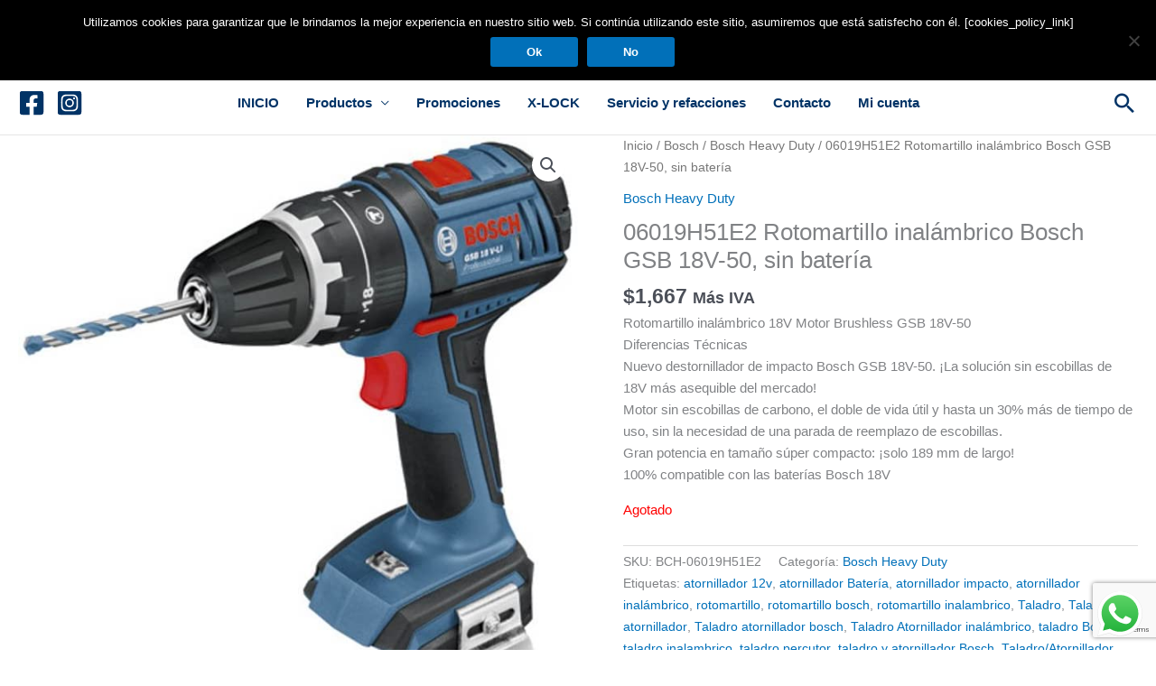

--- FILE ---
content_type: text/html; charset=utf-8
request_url: https://www.google.com/recaptcha/api2/anchor?ar=1&k=6LeO-8ApAAAAACph0LyvxT6zmKOFRfT4_SH22BP8&co=aHR0cHM6Ly9ib3NjaHN0b3JlLmNvbS5teDo0NDM.&hl=en&v=PoyoqOPhxBO7pBk68S4YbpHZ&size=invisible&anchor-ms=20000&execute-ms=30000&cb=bliuv5i2hwjc
body_size: 48575
content:
<!DOCTYPE HTML><html dir="ltr" lang="en"><head><meta http-equiv="Content-Type" content="text/html; charset=UTF-8">
<meta http-equiv="X-UA-Compatible" content="IE=edge">
<title>reCAPTCHA</title>
<style type="text/css">
/* cyrillic-ext */
@font-face {
  font-family: 'Roboto';
  font-style: normal;
  font-weight: 400;
  font-stretch: 100%;
  src: url(//fonts.gstatic.com/s/roboto/v48/KFO7CnqEu92Fr1ME7kSn66aGLdTylUAMa3GUBHMdazTgWw.woff2) format('woff2');
  unicode-range: U+0460-052F, U+1C80-1C8A, U+20B4, U+2DE0-2DFF, U+A640-A69F, U+FE2E-FE2F;
}
/* cyrillic */
@font-face {
  font-family: 'Roboto';
  font-style: normal;
  font-weight: 400;
  font-stretch: 100%;
  src: url(//fonts.gstatic.com/s/roboto/v48/KFO7CnqEu92Fr1ME7kSn66aGLdTylUAMa3iUBHMdazTgWw.woff2) format('woff2');
  unicode-range: U+0301, U+0400-045F, U+0490-0491, U+04B0-04B1, U+2116;
}
/* greek-ext */
@font-face {
  font-family: 'Roboto';
  font-style: normal;
  font-weight: 400;
  font-stretch: 100%;
  src: url(//fonts.gstatic.com/s/roboto/v48/KFO7CnqEu92Fr1ME7kSn66aGLdTylUAMa3CUBHMdazTgWw.woff2) format('woff2');
  unicode-range: U+1F00-1FFF;
}
/* greek */
@font-face {
  font-family: 'Roboto';
  font-style: normal;
  font-weight: 400;
  font-stretch: 100%;
  src: url(//fonts.gstatic.com/s/roboto/v48/KFO7CnqEu92Fr1ME7kSn66aGLdTylUAMa3-UBHMdazTgWw.woff2) format('woff2');
  unicode-range: U+0370-0377, U+037A-037F, U+0384-038A, U+038C, U+038E-03A1, U+03A3-03FF;
}
/* math */
@font-face {
  font-family: 'Roboto';
  font-style: normal;
  font-weight: 400;
  font-stretch: 100%;
  src: url(//fonts.gstatic.com/s/roboto/v48/KFO7CnqEu92Fr1ME7kSn66aGLdTylUAMawCUBHMdazTgWw.woff2) format('woff2');
  unicode-range: U+0302-0303, U+0305, U+0307-0308, U+0310, U+0312, U+0315, U+031A, U+0326-0327, U+032C, U+032F-0330, U+0332-0333, U+0338, U+033A, U+0346, U+034D, U+0391-03A1, U+03A3-03A9, U+03B1-03C9, U+03D1, U+03D5-03D6, U+03F0-03F1, U+03F4-03F5, U+2016-2017, U+2034-2038, U+203C, U+2040, U+2043, U+2047, U+2050, U+2057, U+205F, U+2070-2071, U+2074-208E, U+2090-209C, U+20D0-20DC, U+20E1, U+20E5-20EF, U+2100-2112, U+2114-2115, U+2117-2121, U+2123-214F, U+2190, U+2192, U+2194-21AE, U+21B0-21E5, U+21F1-21F2, U+21F4-2211, U+2213-2214, U+2216-22FF, U+2308-230B, U+2310, U+2319, U+231C-2321, U+2336-237A, U+237C, U+2395, U+239B-23B7, U+23D0, U+23DC-23E1, U+2474-2475, U+25AF, U+25B3, U+25B7, U+25BD, U+25C1, U+25CA, U+25CC, U+25FB, U+266D-266F, U+27C0-27FF, U+2900-2AFF, U+2B0E-2B11, U+2B30-2B4C, U+2BFE, U+3030, U+FF5B, U+FF5D, U+1D400-1D7FF, U+1EE00-1EEFF;
}
/* symbols */
@font-face {
  font-family: 'Roboto';
  font-style: normal;
  font-weight: 400;
  font-stretch: 100%;
  src: url(//fonts.gstatic.com/s/roboto/v48/KFO7CnqEu92Fr1ME7kSn66aGLdTylUAMaxKUBHMdazTgWw.woff2) format('woff2');
  unicode-range: U+0001-000C, U+000E-001F, U+007F-009F, U+20DD-20E0, U+20E2-20E4, U+2150-218F, U+2190, U+2192, U+2194-2199, U+21AF, U+21E6-21F0, U+21F3, U+2218-2219, U+2299, U+22C4-22C6, U+2300-243F, U+2440-244A, U+2460-24FF, U+25A0-27BF, U+2800-28FF, U+2921-2922, U+2981, U+29BF, U+29EB, U+2B00-2BFF, U+4DC0-4DFF, U+FFF9-FFFB, U+10140-1018E, U+10190-1019C, U+101A0, U+101D0-101FD, U+102E0-102FB, U+10E60-10E7E, U+1D2C0-1D2D3, U+1D2E0-1D37F, U+1F000-1F0FF, U+1F100-1F1AD, U+1F1E6-1F1FF, U+1F30D-1F30F, U+1F315, U+1F31C, U+1F31E, U+1F320-1F32C, U+1F336, U+1F378, U+1F37D, U+1F382, U+1F393-1F39F, U+1F3A7-1F3A8, U+1F3AC-1F3AF, U+1F3C2, U+1F3C4-1F3C6, U+1F3CA-1F3CE, U+1F3D4-1F3E0, U+1F3ED, U+1F3F1-1F3F3, U+1F3F5-1F3F7, U+1F408, U+1F415, U+1F41F, U+1F426, U+1F43F, U+1F441-1F442, U+1F444, U+1F446-1F449, U+1F44C-1F44E, U+1F453, U+1F46A, U+1F47D, U+1F4A3, U+1F4B0, U+1F4B3, U+1F4B9, U+1F4BB, U+1F4BF, U+1F4C8-1F4CB, U+1F4D6, U+1F4DA, U+1F4DF, U+1F4E3-1F4E6, U+1F4EA-1F4ED, U+1F4F7, U+1F4F9-1F4FB, U+1F4FD-1F4FE, U+1F503, U+1F507-1F50B, U+1F50D, U+1F512-1F513, U+1F53E-1F54A, U+1F54F-1F5FA, U+1F610, U+1F650-1F67F, U+1F687, U+1F68D, U+1F691, U+1F694, U+1F698, U+1F6AD, U+1F6B2, U+1F6B9-1F6BA, U+1F6BC, U+1F6C6-1F6CF, U+1F6D3-1F6D7, U+1F6E0-1F6EA, U+1F6F0-1F6F3, U+1F6F7-1F6FC, U+1F700-1F7FF, U+1F800-1F80B, U+1F810-1F847, U+1F850-1F859, U+1F860-1F887, U+1F890-1F8AD, U+1F8B0-1F8BB, U+1F8C0-1F8C1, U+1F900-1F90B, U+1F93B, U+1F946, U+1F984, U+1F996, U+1F9E9, U+1FA00-1FA6F, U+1FA70-1FA7C, U+1FA80-1FA89, U+1FA8F-1FAC6, U+1FACE-1FADC, U+1FADF-1FAE9, U+1FAF0-1FAF8, U+1FB00-1FBFF;
}
/* vietnamese */
@font-face {
  font-family: 'Roboto';
  font-style: normal;
  font-weight: 400;
  font-stretch: 100%;
  src: url(//fonts.gstatic.com/s/roboto/v48/KFO7CnqEu92Fr1ME7kSn66aGLdTylUAMa3OUBHMdazTgWw.woff2) format('woff2');
  unicode-range: U+0102-0103, U+0110-0111, U+0128-0129, U+0168-0169, U+01A0-01A1, U+01AF-01B0, U+0300-0301, U+0303-0304, U+0308-0309, U+0323, U+0329, U+1EA0-1EF9, U+20AB;
}
/* latin-ext */
@font-face {
  font-family: 'Roboto';
  font-style: normal;
  font-weight: 400;
  font-stretch: 100%;
  src: url(//fonts.gstatic.com/s/roboto/v48/KFO7CnqEu92Fr1ME7kSn66aGLdTylUAMa3KUBHMdazTgWw.woff2) format('woff2');
  unicode-range: U+0100-02BA, U+02BD-02C5, U+02C7-02CC, U+02CE-02D7, U+02DD-02FF, U+0304, U+0308, U+0329, U+1D00-1DBF, U+1E00-1E9F, U+1EF2-1EFF, U+2020, U+20A0-20AB, U+20AD-20C0, U+2113, U+2C60-2C7F, U+A720-A7FF;
}
/* latin */
@font-face {
  font-family: 'Roboto';
  font-style: normal;
  font-weight: 400;
  font-stretch: 100%;
  src: url(//fonts.gstatic.com/s/roboto/v48/KFO7CnqEu92Fr1ME7kSn66aGLdTylUAMa3yUBHMdazQ.woff2) format('woff2');
  unicode-range: U+0000-00FF, U+0131, U+0152-0153, U+02BB-02BC, U+02C6, U+02DA, U+02DC, U+0304, U+0308, U+0329, U+2000-206F, U+20AC, U+2122, U+2191, U+2193, U+2212, U+2215, U+FEFF, U+FFFD;
}
/* cyrillic-ext */
@font-face {
  font-family: 'Roboto';
  font-style: normal;
  font-weight: 500;
  font-stretch: 100%;
  src: url(//fonts.gstatic.com/s/roboto/v48/KFO7CnqEu92Fr1ME7kSn66aGLdTylUAMa3GUBHMdazTgWw.woff2) format('woff2');
  unicode-range: U+0460-052F, U+1C80-1C8A, U+20B4, U+2DE0-2DFF, U+A640-A69F, U+FE2E-FE2F;
}
/* cyrillic */
@font-face {
  font-family: 'Roboto';
  font-style: normal;
  font-weight: 500;
  font-stretch: 100%;
  src: url(//fonts.gstatic.com/s/roboto/v48/KFO7CnqEu92Fr1ME7kSn66aGLdTylUAMa3iUBHMdazTgWw.woff2) format('woff2');
  unicode-range: U+0301, U+0400-045F, U+0490-0491, U+04B0-04B1, U+2116;
}
/* greek-ext */
@font-face {
  font-family: 'Roboto';
  font-style: normal;
  font-weight: 500;
  font-stretch: 100%;
  src: url(//fonts.gstatic.com/s/roboto/v48/KFO7CnqEu92Fr1ME7kSn66aGLdTylUAMa3CUBHMdazTgWw.woff2) format('woff2');
  unicode-range: U+1F00-1FFF;
}
/* greek */
@font-face {
  font-family: 'Roboto';
  font-style: normal;
  font-weight: 500;
  font-stretch: 100%;
  src: url(//fonts.gstatic.com/s/roboto/v48/KFO7CnqEu92Fr1ME7kSn66aGLdTylUAMa3-UBHMdazTgWw.woff2) format('woff2');
  unicode-range: U+0370-0377, U+037A-037F, U+0384-038A, U+038C, U+038E-03A1, U+03A3-03FF;
}
/* math */
@font-face {
  font-family: 'Roboto';
  font-style: normal;
  font-weight: 500;
  font-stretch: 100%;
  src: url(//fonts.gstatic.com/s/roboto/v48/KFO7CnqEu92Fr1ME7kSn66aGLdTylUAMawCUBHMdazTgWw.woff2) format('woff2');
  unicode-range: U+0302-0303, U+0305, U+0307-0308, U+0310, U+0312, U+0315, U+031A, U+0326-0327, U+032C, U+032F-0330, U+0332-0333, U+0338, U+033A, U+0346, U+034D, U+0391-03A1, U+03A3-03A9, U+03B1-03C9, U+03D1, U+03D5-03D6, U+03F0-03F1, U+03F4-03F5, U+2016-2017, U+2034-2038, U+203C, U+2040, U+2043, U+2047, U+2050, U+2057, U+205F, U+2070-2071, U+2074-208E, U+2090-209C, U+20D0-20DC, U+20E1, U+20E5-20EF, U+2100-2112, U+2114-2115, U+2117-2121, U+2123-214F, U+2190, U+2192, U+2194-21AE, U+21B0-21E5, U+21F1-21F2, U+21F4-2211, U+2213-2214, U+2216-22FF, U+2308-230B, U+2310, U+2319, U+231C-2321, U+2336-237A, U+237C, U+2395, U+239B-23B7, U+23D0, U+23DC-23E1, U+2474-2475, U+25AF, U+25B3, U+25B7, U+25BD, U+25C1, U+25CA, U+25CC, U+25FB, U+266D-266F, U+27C0-27FF, U+2900-2AFF, U+2B0E-2B11, U+2B30-2B4C, U+2BFE, U+3030, U+FF5B, U+FF5D, U+1D400-1D7FF, U+1EE00-1EEFF;
}
/* symbols */
@font-face {
  font-family: 'Roboto';
  font-style: normal;
  font-weight: 500;
  font-stretch: 100%;
  src: url(//fonts.gstatic.com/s/roboto/v48/KFO7CnqEu92Fr1ME7kSn66aGLdTylUAMaxKUBHMdazTgWw.woff2) format('woff2');
  unicode-range: U+0001-000C, U+000E-001F, U+007F-009F, U+20DD-20E0, U+20E2-20E4, U+2150-218F, U+2190, U+2192, U+2194-2199, U+21AF, U+21E6-21F0, U+21F3, U+2218-2219, U+2299, U+22C4-22C6, U+2300-243F, U+2440-244A, U+2460-24FF, U+25A0-27BF, U+2800-28FF, U+2921-2922, U+2981, U+29BF, U+29EB, U+2B00-2BFF, U+4DC0-4DFF, U+FFF9-FFFB, U+10140-1018E, U+10190-1019C, U+101A0, U+101D0-101FD, U+102E0-102FB, U+10E60-10E7E, U+1D2C0-1D2D3, U+1D2E0-1D37F, U+1F000-1F0FF, U+1F100-1F1AD, U+1F1E6-1F1FF, U+1F30D-1F30F, U+1F315, U+1F31C, U+1F31E, U+1F320-1F32C, U+1F336, U+1F378, U+1F37D, U+1F382, U+1F393-1F39F, U+1F3A7-1F3A8, U+1F3AC-1F3AF, U+1F3C2, U+1F3C4-1F3C6, U+1F3CA-1F3CE, U+1F3D4-1F3E0, U+1F3ED, U+1F3F1-1F3F3, U+1F3F5-1F3F7, U+1F408, U+1F415, U+1F41F, U+1F426, U+1F43F, U+1F441-1F442, U+1F444, U+1F446-1F449, U+1F44C-1F44E, U+1F453, U+1F46A, U+1F47D, U+1F4A3, U+1F4B0, U+1F4B3, U+1F4B9, U+1F4BB, U+1F4BF, U+1F4C8-1F4CB, U+1F4D6, U+1F4DA, U+1F4DF, U+1F4E3-1F4E6, U+1F4EA-1F4ED, U+1F4F7, U+1F4F9-1F4FB, U+1F4FD-1F4FE, U+1F503, U+1F507-1F50B, U+1F50D, U+1F512-1F513, U+1F53E-1F54A, U+1F54F-1F5FA, U+1F610, U+1F650-1F67F, U+1F687, U+1F68D, U+1F691, U+1F694, U+1F698, U+1F6AD, U+1F6B2, U+1F6B9-1F6BA, U+1F6BC, U+1F6C6-1F6CF, U+1F6D3-1F6D7, U+1F6E0-1F6EA, U+1F6F0-1F6F3, U+1F6F7-1F6FC, U+1F700-1F7FF, U+1F800-1F80B, U+1F810-1F847, U+1F850-1F859, U+1F860-1F887, U+1F890-1F8AD, U+1F8B0-1F8BB, U+1F8C0-1F8C1, U+1F900-1F90B, U+1F93B, U+1F946, U+1F984, U+1F996, U+1F9E9, U+1FA00-1FA6F, U+1FA70-1FA7C, U+1FA80-1FA89, U+1FA8F-1FAC6, U+1FACE-1FADC, U+1FADF-1FAE9, U+1FAF0-1FAF8, U+1FB00-1FBFF;
}
/* vietnamese */
@font-face {
  font-family: 'Roboto';
  font-style: normal;
  font-weight: 500;
  font-stretch: 100%;
  src: url(//fonts.gstatic.com/s/roboto/v48/KFO7CnqEu92Fr1ME7kSn66aGLdTylUAMa3OUBHMdazTgWw.woff2) format('woff2');
  unicode-range: U+0102-0103, U+0110-0111, U+0128-0129, U+0168-0169, U+01A0-01A1, U+01AF-01B0, U+0300-0301, U+0303-0304, U+0308-0309, U+0323, U+0329, U+1EA0-1EF9, U+20AB;
}
/* latin-ext */
@font-face {
  font-family: 'Roboto';
  font-style: normal;
  font-weight: 500;
  font-stretch: 100%;
  src: url(//fonts.gstatic.com/s/roboto/v48/KFO7CnqEu92Fr1ME7kSn66aGLdTylUAMa3KUBHMdazTgWw.woff2) format('woff2');
  unicode-range: U+0100-02BA, U+02BD-02C5, U+02C7-02CC, U+02CE-02D7, U+02DD-02FF, U+0304, U+0308, U+0329, U+1D00-1DBF, U+1E00-1E9F, U+1EF2-1EFF, U+2020, U+20A0-20AB, U+20AD-20C0, U+2113, U+2C60-2C7F, U+A720-A7FF;
}
/* latin */
@font-face {
  font-family: 'Roboto';
  font-style: normal;
  font-weight: 500;
  font-stretch: 100%;
  src: url(//fonts.gstatic.com/s/roboto/v48/KFO7CnqEu92Fr1ME7kSn66aGLdTylUAMa3yUBHMdazQ.woff2) format('woff2');
  unicode-range: U+0000-00FF, U+0131, U+0152-0153, U+02BB-02BC, U+02C6, U+02DA, U+02DC, U+0304, U+0308, U+0329, U+2000-206F, U+20AC, U+2122, U+2191, U+2193, U+2212, U+2215, U+FEFF, U+FFFD;
}
/* cyrillic-ext */
@font-face {
  font-family: 'Roboto';
  font-style: normal;
  font-weight: 900;
  font-stretch: 100%;
  src: url(//fonts.gstatic.com/s/roboto/v48/KFO7CnqEu92Fr1ME7kSn66aGLdTylUAMa3GUBHMdazTgWw.woff2) format('woff2');
  unicode-range: U+0460-052F, U+1C80-1C8A, U+20B4, U+2DE0-2DFF, U+A640-A69F, U+FE2E-FE2F;
}
/* cyrillic */
@font-face {
  font-family: 'Roboto';
  font-style: normal;
  font-weight: 900;
  font-stretch: 100%;
  src: url(//fonts.gstatic.com/s/roboto/v48/KFO7CnqEu92Fr1ME7kSn66aGLdTylUAMa3iUBHMdazTgWw.woff2) format('woff2');
  unicode-range: U+0301, U+0400-045F, U+0490-0491, U+04B0-04B1, U+2116;
}
/* greek-ext */
@font-face {
  font-family: 'Roboto';
  font-style: normal;
  font-weight: 900;
  font-stretch: 100%;
  src: url(//fonts.gstatic.com/s/roboto/v48/KFO7CnqEu92Fr1ME7kSn66aGLdTylUAMa3CUBHMdazTgWw.woff2) format('woff2');
  unicode-range: U+1F00-1FFF;
}
/* greek */
@font-face {
  font-family: 'Roboto';
  font-style: normal;
  font-weight: 900;
  font-stretch: 100%;
  src: url(//fonts.gstatic.com/s/roboto/v48/KFO7CnqEu92Fr1ME7kSn66aGLdTylUAMa3-UBHMdazTgWw.woff2) format('woff2');
  unicode-range: U+0370-0377, U+037A-037F, U+0384-038A, U+038C, U+038E-03A1, U+03A3-03FF;
}
/* math */
@font-face {
  font-family: 'Roboto';
  font-style: normal;
  font-weight: 900;
  font-stretch: 100%;
  src: url(//fonts.gstatic.com/s/roboto/v48/KFO7CnqEu92Fr1ME7kSn66aGLdTylUAMawCUBHMdazTgWw.woff2) format('woff2');
  unicode-range: U+0302-0303, U+0305, U+0307-0308, U+0310, U+0312, U+0315, U+031A, U+0326-0327, U+032C, U+032F-0330, U+0332-0333, U+0338, U+033A, U+0346, U+034D, U+0391-03A1, U+03A3-03A9, U+03B1-03C9, U+03D1, U+03D5-03D6, U+03F0-03F1, U+03F4-03F5, U+2016-2017, U+2034-2038, U+203C, U+2040, U+2043, U+2047, U+2050, U+2057, U+205F, U+2070-2071, U+2074-208E, U+2090-209C, U+20D0-20DC, U+20E1, U+20E5-20EF, U+2100-2112, U+2114-2115, U+2117-2121, U+2123-214F, U+2190, U+2192, U+2194-21AE, U+21B0-21E5, U+21F1-21F2, U+21F4-2211, U+2213-2214, U+2216-22FF, U+2308-230B, U+2310, U+2319, U+231C-2321, U+2336-237A, U+237C, U+2395, U+239B-23B7, U+23D0, U+23DC-23E1, U+2474-2475, U+25AF, U+25B3, U+25B7, U+25BD, U+25C1, U+25CA, U+25CC, U+25FB, U+266D-266F, U+27C0-27FF, U+2900-2AFF, U+2B0E-2B11, U+2B30-2B4C, U+2BFE, U+3030, U+FF5B, U+FF5D, U+1D400-1D7FF, U+1EE00-1EEFF;
}
/* symbols */
@font-face {
  font-family: 'Roboto';
  font-style: normal;
  font-weight: 900;
  font-stretch: 100%;
  src: url(//fonts.gstatic.com/s/roboto/v48/KFO7CnqEu92Fr1ME7kSn66aGLdTylUAMaxKUBHMdazTgWw.woff2) format('woff2');
  unicode-range: U+0001-000C, U+000E-001F, U+007F-009F, U+20DD-20E0, U+20E2-20E4, U+2150-218F, U+2190, U+2192, U+2194-2199, U+21AF, U+21E6-21F0, U+21F3, U+2218-2219, U+2299, U+22C4-22C6, U+2300-243F, U+2440-244A, U+2460-24FF, U+25A0-27BF, U+2800-28FF, U+2921-2922, U+2981, U+29BF, U+29EB, U+2B00-2BFF, U+4DC0-4DFF, U+FFF9-FFFB, U+10140-1018E, U+10190-1019C, U+101A0, U+101D0-101FD, U+102E0-102FB, U+10E60-10E7E, U+1D2C0-1D2D3, U+1D2E0-1D37F, U+1F000-1F0FF, U+1F100-1F1AD, U+1F1E6-1F1FF, U+1F30D-1F30F, U+1F315, U+1F31C, U+1F31E, U+1F320-1F32C, U+1F336, U+1F378, U+1F37D, U+1F382, U+1F393-1F39F, U+1F3A7-1F3A8, U+1F3AC-1F3AF, U+1F3C2, U+1F3C4-1F3C6, U+1F3CA-1F3CE, U+1F3D4-1F3E0, U+1F3ED, U+1F3F1-1F3F3, U+1F3F5-1F3F7, U+1F408, U+1F415, U+1F41F, U+1F426, U+1F43F, U+1F441-1F442, U+1F444, U+1F446-1F449, U+1F44C-1F44E, U+1F453, U+1F46A, U+1F47D, U+1F4A3, U+1F4B0, U+1F4B3, U+1F4B9, U+1F4BB, U+1F4BF, U+1F4C8-1F4CB, U+1F4D6, U+1F4DA, U+1F4DF, U+1F4E3-1F4E6, U+1F4EA-1F4ED, U+1F4F7, U+1F4F9-1F4FB, U+1F4FD-1F4FE, U+1F503, U+1F507-1F50B, U+1F50D, U+1F512-1F513, U+1F53E-1F54A, U+1F54F-1F5FA, U+1F610, U+1F650-1F67F, U+1F687, U+1F68D, U+1F691, U+1F694, U+1F698, U+1F6AD, U+1F6B2, U+1F6B9-1F6BA, U+1F6BC, U+1F6C6-1F6CF, U+1F6D3-1F6D7, U+1F6E0-1F6EA, U+1F6F0-1F6F3, U+1F6F7-1F6FC, U+1F700-1F7FF, U+1F800-1F80B, U+1F810-1F847, U+1F850-1F859, U+1F860-1F887, U+1F890-1F8AD, U+1F8B0-1F8BB, U+1F8C0-1F8C1, U+1F900-1F90B, U+1F93B, U+1F946, U+1F984, U+1F996, U+1F9E9, U+1FA00-1FA6F, U+1FA70-1FA7C, U+1FA80-1FA89, U+1FA8F-1FAC6, U+1FACE-1FADC, U+1FADF-1FAE9, U+1FAF0-1FAF8, U+1FB00-1FBFF;
}
/* vietnamese */
@font-face {
  font-family: 'Roboto';
  font-style: normal;
  font-weight: 900;
  font-stretch: 100%;
  src: url(//fonts.gstatic.com/s/roboto/v48/KFO7CnqEu92Fr1ME7kSn66aGLdTylUAMa3OUBHMdazTgWw.woff2) format('woff2');
  unicode-range: U+0102-0103, U+0110-0111, U+0128-0129, U+0168-0169, U+01A0-01A1, U+01AF-01B0, U+0300-0301, U+0303-0304, U+0308-0309, U+0323, U+0329, U+1EA0-1EF9, U+20AB;
}
/* latin-ext */
@font-face {
  font-family: 'Roboto';
  font-style: normal;
  font-weight: 900;
  font-stretch: 100%;
  src: url(//fonts.gstatic.com/s/roboto/v48/KFO7CnqEu92Fr1ME7kSn66aGLdTylUAMa3KUBHMdazTgWw.woff2) format('woff2');
  unicode-range: U+0100-02BA, U+02BD-02C5, U+02C7-02CC, U+02CE-02D7, U+02DD-02FF, U+0304, U+0308, U+0329, U+1D00-1DBF, U+1E00-1E9F, U+1EF2-1EFF, U+2020, U+20A0-20AB, U+20AD-20C0, U+2113, U+2C60-2C7F, U+A720-A7FF;
}
/* latin */
@font-face {
  font-family: 'Roboto';
  font-style: normal;
  font-weight: 900;
  font-stretch: 100%;
  src: url(//fonts.gstatic.com/s/roboto/v48/KFO7CnqEu92Fr1ME7kSn66aGLdTylUAMa3yUBHMdazQ.woff2) format('woff2');
  unicode-range: U+0000-00FF, U+0131, U+0152-0153, U+02BB-02BC, U+02C6, U+02DA, U+02DC, U+0304, U+0308, U+0329, U+2000-206F, U+20AC, U+2122, U+2191, U+2193, U+2212, U+2215, U+FEFF, U+FFFD;
}

</style>
<link rel="stylesheet" type="text/css" href="https://www.gstatic.com/recaptcha/releases/PoyoqOPhxBO7pBk68S4YbpHZ/styles__ltr.css">
<script nonce="DsaRWuOlKi_vI2uyPe-C3Q" type="text/javascript">window['__recaptcha_api'] = 'https://www.google.com/recaptcha/api2/';</script>
<script type="text/javascript" src="https://www.gstatic.com/recaptcha/releases/PoyoqOPhxBO7pBk68S4YbpHZ/recaptcha__en.js" nonce="DsaRWuOlKi_vI2uyPe-C3Q">
      
    </script></head>
<body><div id="rc-anchor-alert" class="rc-anchor-alert"></div>
<input type="hidden" id="recaptcha-token" value="[base64]">
<script type="text/javascript" nonce="DsaRWuOlKi_vI2uyPe-C3Q">
      recaptcha.anchor.Main.init("[\x22ainput\x22,[\x22bgdata\x22,\x22\x22,\[base64]/[base64]/[base64]/[base64]/[base64]/[base64]/KGcoTywyNTMsTy5PKSxVRyhPLEMpKTpnKE8sMjUzLEMpLE8pKSxsKSksTykpfSxieT1mdW5jdGlvbihDLE8sdSxsKXtmb3IobD0odT1SKEMpLDApO08+MDtPLS0pbD1sPDw4fFooQyk7ZyhDLHUsbCl9LFVHPWZ1bmN0aW9uKEMsTyl7Qy5pLmxlbmd0aD4xMDQ/[base64]/[base64]/[base64]/[base64]/[base64]/[base64]/[base64]\\u003d\x22,\[base64]\\u003d\x22,\x22wpPCkcODw59iKDJjwojDv8KEeQRLeWHDrcOmwo7DgypvLcK/wpTDncO4wrjCjsKuLwjDj2bDrsOTNcOiw7hsVGE6YRfDtVpxwrnDlWpwTMOtwozCicOzejsRwqQMwp/DtS7DjHcJwrUtXsOIFithw4DDr2TCjRNPR3jCkxpFTcKiEMOJwoLDlX4Swrl6S8Olw7LDg8KxL8Kpw77DoMKnw69Lw4AzV8KkwoLDksKcFyFde8OxUMOsI8OzwrJ2RXlSwpciw5kHSjgMAirDqktEH8KbZH49Y00aw5BDK8Krw6rCgcOOICMQw51uDsK9FMOiwrE9Zn/CpHU5RMKlZD3DhcOSCMODwrBLO8Kkw73DviIQw4wFw6JsYMK0IwDCjMO+B8KtwpvDmcOQwqgHV3/CkGDDiislwpENw6LChcKYX13Ds8OmG1XDkMO/fsK4VyjCqhlrw6thwq7CrAY+CcOYARkwwpUMasKcwp3Dv2nCjkzDuTDCmsOCwq/[base64]/CnCzCj8Oywr7Do8ORe3pswo/DrcKpYXDCvsOjw7lrw7tSdcKUP8OMK8KTwotOT8OEw6Jow5HDuFVNAgJ6EcOvw6JULsOaYCg8O28fTMKhZ8OtwrESw4ImwpNbRMOGKMKACcOWS0/CrgdZw4Zmw6/[base64]/[base64]/wrXDusKfe8Kfw7Q0wq/DnMKKEsOmw5XCkGbCrx/Dtk8SwoEECcOFwojDu8Kpw6vDuCzDhyQuGsKzbTN4w6LDhcKKScOfw6h5w6ZZwojDjUnDrcOCHsONYG54wp53w60xZVowwpZbw5vCshcuw6MJWMKWwpnCncO1wqZdUcOWeThnwrkHcsO8w6/DjynDmG0TA1sawr0EwrXDn8KBw6TDgcKow5fDosKnUcOtwpnDkGUVNMOKR8K0w6ZEw77DlMO+SljDh8OEHjDCmcO7fcOvE393w5nCrlrDglvDt8K8w6/DiMKZVn5lIMOHwr1veRAnwo7DuTBMd8OPw7zDo8K1C0rCs249RBPClwPDv8Kpwr3CviHCi8OFw4vCj2/[base64]/[base64]/[base64]/wpASNsKrwrTDp8KJw5ZeP8KhGjYqwo48csK6w7bDqHMCwp/Ds2QOwoABwoLDi8O5wr7CjsKNw77DmwlxwojCth8GKyPCqsKKw7IWKWlbJkLCjQLCmmxewqx+wp7Dv1o+w57Cj27DoT/CpsKzZkLDmW3DhlEdcRXDqMKAF0Jtw6/CoQnDoQXDu0Jxw4rDlcOUwrTDnTJmw7ARZsOgEsOHw7jCrcODV8KJacOHwrTDq8KgG8K1CsOiPsOGwqPCq8K+w4UPwq3DuQA8w6JTwogbw6N7wpPDgRfDvTrDjcOIw6nCr2EJwovDg8O/[base64]/w6oWbBIYHirDgMOKbMKKccK4HsKfwr/DhTjCiyvDknVDXFRUPMKHQg3Chw3DhhbDt8OmKsORDMO4wqtWf0nDvcOkw6rDjMKsLsKFwrB1w4jDvUzDoCdmLS8jwpTDp8KGwq7CgMK/[base64]/DucOGw6d/w6HCk1HDuzjDhcKKGA8Vf8KSQMKbw7TDrsKuTMOKeWtZCnlPwqfCq3fDnsOHwo3DrcOsTMKECQzCkzh5wqDCoMKbwqjDg8K1BDXChHw9wrXDtMKBwrhJb2PCvgcCw5dSwrfDmA18HsO4QhjDtcKLwp9MdBJQaMKQwp4Nw4rCicOVwqAqwp/DniI2w6phL8OEW8OxwqVrw5DDhcOGwqDCvHFOBTDDqExRLsOCw7nDjTQ/DcOyJ8OvwpPCkXkFPgnDk8OmGX/ChGM8FcO+wpbDp8KwSxLDujjClMO/L8KsPD3DjMO7C8Kawp7DggsVwqnCjcOrOcOTbcOvwojChgZpQgPDqwvCkClVwrtaw7LDocKhWcK8IcKXw5xMBm4owpzCrsK9wqXCnMOLwql5KhZdXcOAKcK0w6BbT1UgwqQ9w73CgcOcw741w4PCtSdrw4/CgWtEwpDDssKTB3bDs8OrwpxIw53DoD/Cl3fDm8KLwpJrwpfChB3DisOIw41UWsOWUirChMK1w7RsGsK2OMKNwqtCw6UCC8OHwoZ0w5cxDBLDsDUTwrhGehjCgzVxH1vCsxrDjhUrwotbwpTDm21HBcOvRsO7MSHCkMORwrPCq3B3wq7Dv8OKDsKsGMKEQQY2w6/DvsO9AMK5w4k0w7oywr/DsB3CuUQ8fn0/[base64]/DtMK1IEPDpjHCkTzDhh17w69PwoxmwrXDlTwawq3CoHhRw73DuBTCixfCiRvDosK/w7M1w73Dp8KkKw7CvF7DhxxIImDDp8OPwrXCvsO6KcKuw7k/wrjDhD8sw4fCpXpdUsKHw4fChMO5P8Kpwp4WwqTDvsO5WsK5wpvCuz3Cv8O7OGRuCxdVw6bCiwbDiMKSw65ww5/CqMK8wqTCtcKYwpopAHsiw48OwoZWXlsFQMKzDwzCkA9LdsKGwqcbw4RawoHDvSTDr8K5BnPDtMKhwpw/w4kEDsKrwqfCkl5ZFMKJwrBjTmHCjCZ9w5zDtR/DssKdGcKlIcKoPMOsw4wSwo3DpsOuC8O2wq3CrcOIEFFzwoM6woHCn8OCbcOdwqRjwrPDt8KlwpcPf1fCssKKWcO8ScKtbmUAw719bi4gwrTDicO+wq1kR8KgG8ObKsKqwpzDuk/CkyBfw7rDr8K2w7/DgDrCjEclw5d4SnbCuQhubcOrw616wr/[base64]/[base64]/[base64]/[base64]/DhhBHPMOfwoNkClLCoDBmeGc5w67CksOfw5nDnELDnXNCPsK2elAWwqTDlEN5wo7DmwbCsl9sworCog8MBzbDmTttwoXDpF/Ck8Kqwqh7ScKIwqxFPDnDjXjDpE13A8K3w7MaR8OuVho7bxUnAUvCh0ZqZ8O+F8O1w7IoLGtXwpZ4wpfDpmJkFcKTasKiSmzDpiNsIcO6w7PCpMOzbcOkw7d5w6zDgw4Wf3cPEsOaZ1zCv8K6w60FIMOnwrYyC0tjw5/DscOhw7jDsMKeGMKOw4E2DsKFwoLDmQrCg8OdCcKSw6Ixw77DlBIjbxTCocOGF25DEsOIOhdnMj/DiA/[base64]/Dk8KTw7FsbsO5woNKw7gywpQuw7HCp8KEJ8Onwodewr0PasOGf8Kawr/[base64]/DicKLFGzDpMKAElEldsK5MBpnasOsOQPDvsK5w5Q6w6XDkMKuwrAywrcCwrbDp3vDi0vCq8KKYcKnCB/CrcKVCV/ChsKcKMOEw4oaw7x5cUMVw7sAHAjCnsOjw5/DolhBwpVZdcOPEMOcLsKCwr8zBk5Vw5/DkMKALcOuw6bCs8O/SVFcT8Kww7/Di8K/w7bCn8K6Ox/CicObw5/[base64]/[base64]/CgRBqdsKkw40qw5vCrMOUMQ1xw6nDvD5yw5wGQwnCgxcxacOYw45rw7XCgcOwf8OIKA7DolhVwrHCicKlY2lcw4XDlkUHw5XCiVvDp8KIwqMIJ8KNwpB3QcOocErDhht1wrBJw5UbwpfCjBzDiMKNDX3DvRjDv1zDhjfCimxgwpwCAlDCsUjDu1ILF8ORw6/DrsKfUAvCu0Ejw6PDi8O3woVkH0rDvsKRQsKrAsOiwqplGk/CqMKuYAfDu8KrHXZhZ8Obw6DCqQzCvsKmw5XChAfCjkQBw5XDgcKXTMKdw4zClcKhw7TCo3TDjQgcHsOcCn7CkW7DkV0YBsKXDAACw7R5MTVTesO6wrvCvcKmUcKnw4jDsXAAwqQ+wozDmRPCosO6wrsxwo/DnzfCkAPDrEFaQsOMGRvCjgDDmRzCi8OUw4Nyw5HDm8OVbxDDsTtZw5ljVMKaIGjDjhsdbnTDu8KrR1Jwwqpow5UgwqIPw5M3RsKsNcKfw6VCwoE3OMKCcsOYwr8Ww7/[base64]/aQkWFDkeeBXDpS/Dly3CoDHCksKQMx3DhAHCtXRNw6HDnB0qwrc2w5rDtl3DtkohehzCoioowqTDnkLDkcOCe3zDgXdFw7JeC1vCuMKawqBPw73CiAkyGCsYwoN3e8OWHkXCmMODw5AWcMKWNMK5w7Uww65ewpZAw7DCpMKAUD/CrgHCvMO6UMKHw40Tw47CuMKDw7XDuibCtF7DmBMJM8KbwooTwqgpw6FkSMOdYcOuwqDDpcOSVEzCpEPChMK6w6jDt3TDt8OnwpFVwq1/woAewodSXcO5R1/[base64]/wrfCn8KxeFLCj8ODwoM4w51BwrUNw4IZw7LDgXnCgcKjw7jDocO+w4jCgMKewrY0w6PCjn7DjUokw47Dm3DDhsKVDxFKCQLDlHLDuVA2PV97w67CoMKMwq3DmMKPD8OBIjBww6tIw51Nw6/[base64]/Dtjc5wrVCwq3CkFHDkk1tw6TDpUMvHGRxB35MBsKLwqIiwoUxGcOaw70ow4VoQB7CgMKIw6xdwphQFMOvw6TDlmdSwr/DqEDCnX5ZBTUVw5YAWsK4GcK2w4Ygw5wmM8Kcw4TCrGXDniDCqMO3wpzCjMOpayHDki3CqAF5wqMbw6ZENBctwoPDpMKEBHp3e8Osw61wNiN4wptOQSjCm0UTdMKHwpMzwploJ8KmVMK2UFkdwo3ChSB1Fgp/csOAw7oBV8K+w5DCpnMMwo3Cr8Ozw7hjw4RvwpHCocKmwrXCk8OfCk7CpMKRwrNowpZ1wot5woAMYcOKa8OJw6o5w7QHfCXCuWXCrsKDWcOjYT9cwqwKTsK3SFDCmjpQQMOZKsO2TsKla8Krw6DDjsO/wrTChcOgPcKOQMOKw5HDtEE8wqbCgD/DscKzEHjDmVRYE8OQQcOuwrHCixMIaMKCI8O2wqBvb8KjZgI1ADrCtwBUwqvDhcKCw7lSwrg0EmFLDRfCo0jDi8Kbw6QpWXcCwqnDphDDqW9AaVYgcMO/[base64]/DuWZ/wpRCwplzwpfDtCfDh8KWw4rCg8Osw77CkSQ/[base64]/DhlR+ZEzDqcKuwr4cwoAgHcO9L8KPw67Cr8OXCn3Cl8OvVsO2WSU0W8OVTwBHGMO6w4IWw4fCgDrDowbDmSN8LlMgTcKTw4HDpcOgPwDDosKJYsOfMcOOw7/DqU0DMh1SwovCmMOvw5BawrfDoErCuFXDnHk9w7bDq0TDmQHCtWIEw5FLCHlDwo3DizTCuMKzw4PCuDHDg8OFDsOpQ8K5w40CIGIAw75kw6o8TxnDoXbCjg3DkwHCs2rCgsOoMMOaw7cUwojClG7Dt8K7w7ddwpfDosOOLHpQKMOpNcKAwr8twqkRwpweFFPDqg/Dt8KRVQrCoMKjaw9iwqZPZMOtwrMiw5x+J3kswpjChAjDmT3CpsOoA8OeGm3DlTdgBMK9w6/[base64]/woY9B8KUw4/Cu8Omw4EEw5Vmw4MXwqBew79EKcOYLsKdIcOoScKSw6U9PsOicMOzw77DlDzCjMKKBmDCssKzw4BZwqU7VEpTUzHDrk5lwrjCjcKUU2Ypwq/[base64]/Du2TDrgVjwpvDncKKw4x7w75dKFTDssO8w5PDnTA3wobCuiPDh8OIAmBEwplXKcOMw7NdVcOULcKJaMKhwpHCm8K5wr0SHMKLw7c/DSvDiDojP13DhytzesKfMsOkFQUVw7RJwrvDocO7QcORw7zDvMOIRMOFLMOycMKXwpzDukrDijstRRMiwrrDmcKXJMO8w6HCmcKBZUshUABDHMO5EE/[base64]/cEtCM0zChzYeH8KmAsKFw4VSZcOew7nCocOmwoUQDBHDosKww5nDj8KRf8KKHUpCa2wswogZw7czw4t/wqjCvVvCvcK5w4sAwoBpHcORPSDCoBdXw6nCm8Oaw4nDkgvClQtDa8KJZcOfPMOJNMOCCk/CqFIwYzUwSFfDkRJQwqnCkcOtH8Kmw4QKQsOkMcK/[base64]/LMOWa8KBwpTDjVcPSGfDiELDvyoMw5k+wr7DrT0oL3xfFcOXw5xOw4ElwrQsw7nCoDjChVbDm8KNwr3DsU8nTsK+wrnDqTsbNsOrw6zDpsKyw5/DjH3Dpn58XcK4AMKxH8OTw7vDoMKDC1ltwrrCk8OqQWYyLMKEJy7DvTwGwpt5THBqa8OjXhnDlFDCtcO1AsKfdVXCjHpzNMKXRsKewo/Cu1RwV8O0wrDCk8O+w6fDvDN1w5ZeF8KLw6AjLDrDtgNYQEx8w4EWwpEEZ8OTPGBzRcKPXkrDpG09WsO4w7wXw7nCtcOjY8KLw7fDmMK/wr8jPjbCjcKAwojCjn7CoVAow5QPw7VOw6nDiFzChsOOMcKTw5Q0OsK0W8Kkwo5AMcKAw7Vjw57CiMK/[base64]/c1/DpFZ5SsK6GFXDin3CjXvDtRdiZsKHbMKBw7TDuMOqwofDoMO0Y8KGw6/CkB3DvGfDjAlkwpxkw5BPwr9aGsKQw6jDvsOBUMK2wojCiATDlcKzNMOnwoHCpsOVw7TDlMKew7pLwpE3w5dZbwLCpyHCi1kwV8KtcsKIcsKhw6HDkjViw7NyfxTCiwM3w4keUiTDrcKvwrvDisOOwr/[base64]/DrcO9wpU2NMK/b37CtsOpYlTCoDRyAsK+e8K/[base64]/[base64]/[base64]/DoiLDrcKyw5/Dn8KBQcO5QkdAQmnDncKORA/CvAhJwrrDs3tuw7xqElo6TjNzwr/CpMKSDAokw4vCoX1Ewo8CwpDCl8O+KgfDucKLwrfCtEbDkh1kw6nCk8KkBMKZwqfCiMOUw5dvwoNRLcOMJsKPPMKPwq/CnsKtwq/Di0/DuG3DtsOPZsKCw5zCkMKATsK/wqojaBjCmRLDvFJUwrbDphZ/wprDocOKKsORJcOSODjDr0/CkcO+NMOWwo9qw7HCiMKUwonDsjA3HcKTVFzCmyvCnnzCnWbDii0nwqUzAcKsw7TDocKSwqVgeXjCuV9sb0TDl8OKJMKfXhd9w5sWd8OgdsOrwrrCqsOzLi/DicK5w5nDvTo8wp3DvsOwT8OKD8O6RmPCucOzbsOtKwQYw6NKwrnCicKqZ8OKKcOwwrDCrznCpWcFw7jDrwfDuiV4wrbChxcSw5ZKRX8zw5cZw4N5DUfDhzXCtsK/w4rClETCt8KCG8K0GR1rIsOWJ8Ogw6fCtnfCv8OIZcO1KzrDh8KzwrLDr8K2CgzCjMOjJcKlwr1aworDtMONwobCqcO3Qi/[base64]/bE3CqsKacsKrw7wNw6AQen0EwpDDqyjCoTliw7gAw4ofMcKswoJKTHTCrsK7Z0Mpw7XDtsKGwo/DkcOXwqTDqHvDjw7Con/[base64]/DhQ4FTTZ+M8OrTmTDncOLwpvDm8KAwrhgwocuwrTDg1DCmidXM8KQHjcUcTnCpMOWJz7DoMO5wp3DowxZDR/[base64]/[base64]/DusO7NVDCng4lY8ONQF3DpsKuWMOawrASFl3DmcKGZQPCu8K8WBh7f8KbEsKCAcOrw6XCrsOqwohoZsOwXMO6w6xeaFTDs8KILFTDrjsVw6UowrZsLlbCuVpEwrsETyfClz/DnsOLwrc1wrtOD8KkV8Kfb8K3N8OUw5zDoMK8w5DCnThEwoQKKAc4QgkbDMKTTMKeI8K1dcOQOioAwqdawrXDssKFO8ONQcOIwpFiNcOMw68Jw5zCiMOawpJ/w4sxwqbDqTU/by3DqMOIX8KZwrvDmMK/LMKkPMOpdkHCq8Kbw7fCiRtYwp/DrcKVG8Ocw5Z0IMOWw5HDvgBWPEM5wrEkCU7Dqkpaw5DCpcKOwrwpwq/DuMOPwrPCtsKwHkDCrXTDnCPDl8Kgw54ZR8OHQ8KPw7M6NjTCtDTCj142wpZjNQDCgMKMw4DDvTAtJi0ewrFrwoglwqI7MSTCoGPDukFhwol6w6N/w6h+w5fDmVDDu8KuwprDl8K7KyYawo3CgSvDtcORw6DCqTjCmxIKTU1mw4rDmQ/DmwVQFMOSc8Kvw6s6aMOEw7nCtcO3HMOPLXJcOQVGaMOYcMKZwoNQGWbCk8Oewo0iFyIuw5wODAzCqXHCiSwjw6XDp8KNMXrCoAgUd8O8FcOQw5vDpSs4w7BHw5vClhRlAMO1wozCj8OKwrPDhcK6wrJ0M8Kxwp8owp3DhwVhRkM7AsKwwrzDgsOzwq/DhcOlNHdcXVRKJ8KZwoh1wrAJwr3DrsOswoXCsgsowoFywr7DoMKZw7vCjsK9eQoZwqJJDAohw6zCqCJTw4Blw4XDlMOpwo1wPnkFZ8Ouw6kkw4YWTBFKeMOGw5IYYU8bXBjChU7DqQBYw6PCiG3CuMO3Y1lCWsKYwp3Dhj/CvQwJMzrDqsKxwpU0wr0JPcKCw5TCjMOawoHDpMObw63CvcKICMOkwr/DhgnCo8KPwqYpfsKvJUtHwo/ClcOsw7bCmwPDmHp1w7rDullBw7hcw6zCsMOhLFDCncOFw5wIwrzCi3AeXjXClnHDkcKFw67DocKVG8K6w5xEA8OewqjCrcOWRTPDpk/[base64]/f8KnSQwjwosZw43Cs8KcwqLCocOpZMKCwofDnklbw73DlHzDpsOJJsK3CcONw4wANsKlF8OXw5MFZMOVw5PDmMKPREI8w5Z+HMOJwopnw4xQwrbClTzCkmnDo8K/wpDChsKFwrbDmz/DhcKXwqnDrMOiccO2A2AZJUhvN1nDk38Gw6TCoFnCqcOHZRYSd8KUDhHDuBfCjnjDhcOeOsKhWR7DosKdThDCpMOtAsO/a2vCqXnCoCjDsRVAUMKVwrNcw4zCmcK1w5nCoFTCskZkKF9YJmUHV8OpQkNmwpDDh8OIFjk7WcKrEhkdwpjDtsOpwpNQw6fDgVbDtyTCuMKpEmzDtks7NEpTd3wHw7cyw77ClmzCj8OtwrnCiVEvwpzDvVkjw4HDjw5+fV/CrT/Cp8O+w4gSw5DDrcOUw5/DmMOMw516QSoMKsKkE0Efw7PCtMOJM8OvBMOcCcK1w63DuCUhP8OmcMO3wrFEwprDnTPDjBbDkcKIw77CqU91OsKUGWR1IALCisOQwrIIw4rDisOzIErCjg4cOsONwqJfw6YqwplkwpHDucKbblDDrMKpwrrCqW/CusKaX8OOwpAxw7jDgFfDssKIJ8KfGQheHMK5wpjDuH9+WMKfecKVw7pffcOkeQ0zbsKtOcOfw6fCgSFCNRgFw53DqMOgTQfDtMOXw7XCqwvDoHHDnwHDqyc8wr/DqMKxw7fDj3QPNHYMwolYPsOQwogmwqjCpAPDsDzCvnJXfgzCgMKDw7LDr8OxdCbDtEbCuUrCuibCi8KTHcKpFsOKw5VVF8KmwpNOScOpw7UCZ8OWwpF1IFwmalrCk8KnGCDCoQ/DkkXDvCvDv1FlAcKwQTk7w4/DjcO2w4wkwpUPCsOgfTXDuzzCtsO3w7RJVQXCj8OLwphiMcOXwonDscOlaMOTwrXDgioNw4jCk1xODcKpw4rCmcO4YsKNCsOvwpUIRcKvwoRFc8OjwqTDqwLCnsKBCWnCksK1eMOcHcOBw7bDksOOdATDj8O/woLDscKGfMK6wpvDvMOCw48rwpkzFg4jw4VGFVQwRjjDg3HDmsOtEsKcZcKFw7gUA8O+F8KQw5kAwrzCk8Kgw7HDoA3DtcK7VcKkeW5lZxvCocOvHsOEwr/DmMK+wpd9w4bDuAgiBUzCh3YXS0cWAVcAw6sIEsOiw4p3LwDCkjnCjMOEwp99w6RxIsKFaRLDtjMqLcOtZjgFwonCh8O/NMKPd0sHw4VIFizCj8ORWF/DkRZ9w6/Cg8Krw5o1woLDgcKnT8OlRAfDpnfCsMOow6zCv0Yxwp7DsMOlwpfDi3IAwolWw6UJWsKwGcKAwpnDoi1pw4g2wrvDiSIxwprDvcKNWWrDi8KJL8OnJz4PcWvCuHZXw6fCrsK/Z8O1w77DlcOaBCdbw78HwqBLQMOrF8OzFg4peMO9SGFqw6wxJ8OMw7nCvmg+V8KIQMOpJsKBw7wDwqMYwq7Cm8O7w4TCiXYJWFHCmcKPw6kQwqIwHi/Dsw3Dj8OaVw7CvsKXwrPChsKWw6/[base64]/Cl8Olw63DrcOaw6lhBHnDiMKmNmbDmSZGG2hHPsK6JsKMOsKTw4rCqzTDtsO0w57DoG4DFQJ2w5vDtsK0BsOrecO5w7RowoLDnsKXJ8KTwocLwrHCmSw8FAdtw6XDrg8OTsOVwr8UwrTCn8KjYWxEfcKoZg7CgGLDkMOqEMODGB/CpsKVwpDDmx7DocKZOEQGw5tzHjvCg3EOwotPFMKEwpRMM8OmZRPCvEhhwqEOw4TDi3h2wqpcBMOXVRPClhrCt1Z2LU56wpVEwrLCsFVQwqpBw6dmYG/ChMO4B8Orwr/CjUgKQytoVTfDp8OQwrLDp8KKw7cQTMOfd0ldwrHDiylcwp/[base64]/Cs8KAccO5EQAvd8KbFW7DrsOmw5dTbzAtUVfCn8Ouw6/DpR97wqxdw5gEQSDCr8Omwo/[base64]/WsOTwr9Mw7DCkVDCsMKmcsK+ZMO8w78PBsOdw4NbwrPDgMOCTE0nSMKuw4w9Y8KicT7DuMO8wqxKZMOYw5rCmijCqBg0wpsPw7QkX8K6WsKyFzPChGZSf8KvwofDssOHwrDDjsOfwofCnCDCvG3DncKgwrXCpcOcw6rCjwTChsKdUcKjNWLDm8OCw7DDkMODwq/DnMKFwrsXMMKLwrMmXSozwqswwoEcC8K7wpDDhnDDi8Knw6bCkcOIMXUTwpIQwq/CncK9woYsF8KwGwDDrsOjwpzCscOAwpbDlSDDnAfCvMKEw4LDtsOUwrQKwrJjG8OQwpwXwpNrWcKJwoA4A8Kfw51jN8K7wpFwwrtiw5fCnVnCqQjDoDbCscK6B8OHw4N0wp/CrsOiUsKcWTUjJMOqbxRqbcK5O8KeTsO6MMOSwofDi1nDmMKRw6nCoy/DqCNtRznDmXAsw59Sw4QBw5zCgSLDoz/DhMK3KMK3wqIRwpbCrcKgw7PDkTlccsOrYsKRw7TCs8KiBRs2D2PCo0hRwp3Dim9xw77Ch0jDo2dzw4NsO0rCsMKpwoMUw4XCs1FrB8OYGcKzBcOlQiEDTMKtbMO+wpdfWCPCklXDkcOYGHhbfVxRw5sWesKGwqdcw6jCt0V/wrPDih3DqsO2w6HDgR/Dg07Dghp/[base64]/CmcODX8KOwoTDtsORXH4LJsOCwpQOcsObRVghJ8Oiw7jDk8OBw67CnsKhPcKHwoIrPsKhwp3Ctg/DpcO0QnrDnwwxwr1mwpvCkMOBwqQ8aXzDqcKdJhB3MF5FwoXDom9mw57DqcKlUcOBUVxHw4tcO8Kbw6vDkMOKwpnCvsOtAXBTPgB7dVE4wrDDvGNhYcKPwoU5wog4CsKOEMK5CcK4w7/DscKXDMO2wpnCtcKtw64LwpYyw6k4VsKEYCFOwpXDjsOSwrXCnMOGwoHDnULComnDh8Ouwr5cwo/CnsKcTcO4woV3VcOWw4vCvAAwH8Khwqo1w5gCwpnDmMKMwqFjJsKiUcK4wofDpivCi0vDsHp5XX8sBkHClcKTGcKqBmRMPBDDiS15ERAdw4UTLFnDjggdPCDChidswpV8wr4jIMOEQcKMw5LDrMO2QMOhw64TCzQ/W8KJw73DksOhwqRkw68Awo/DtsKXf8K5woECc8KOwpotw4vDtMO0w6NKLMKwC8ODIcK4w7lcw7pzw5JVw7DCjzgVw6/DvsKmw4xDD8K8KSPCtcK8WjzCgHjDncOnwoDDgAADw5HCr8O5YsOwWMOawqwwY1xlw7rDnMOOw4UnY0/CkcKFwovCuj1vw6HDqcOlZmPDscOYECvCtMOZLGLCvUgWwrvCsyXDpWxVw698ecKlLR5zwrDCrMK0w6PCq8K+w6rDrWVsMcK7w5HCscKWGGpmwpzDjkpWw4rDiBZdwoTDucO6FibDrUrClcKLD3dpwozCmcOvw6ALwrXCvMOSwoJSw6XCnsK/AW1BKyhKJsKrw5nDgkkLw7ghM1XDosOxS8OhPsK9XENHwqDDkzoaw6PDkgDDi8OHwqloQsOEw79yZcKQMsKiw4VXw5HDl8KjcT/Cs8Kswq3DvMOdwrDChsKkUWcbw6EHCEbDtMKnwpzCp8O3w5PCm8OXwpLDimnDrm5zwp7DgsKsNQFQXgzDrxgswoPChsOcwpXDkW7CvMK7w5Vww4/Cj8Oxw4FHYcKawozCjhTDqxzDo3BrdivCiWwcSTUAwpV6fcKqdAQfYiHDl8OBwoVRw7tHwpLDiQTDimjDgMKSwpbCk8KbwrcHD8OCVMOcDW5UF8O8w4XCuyYMEQzDi8OAe2LCtMOJwoV0w4TCtDvCgnLDrW7DkX/Co8OwccKyTcOrGcONPsKRMCodw5NTw5BAAcOefsOyQix4wrHDusK3wojDhz9Lw48Uw4nChMKWwrURSsOuw4HCnzTClBjDncKXw7BxbsKVwqIVw5jDtcKYwp/CigXCuG0Pb8O2wqJXbsKFGcKLQBhsZlZbw5LDgcOxT28YfcO5w7ZUw6tjw5QoIxhzaAsNEcKqYsOswqTDssKew4zCrEPCpcKEK8KvJMOiBMKtw5zCmsK3wrjClW3Cjh4FYGF1fk7CisOhZMKgKsKvJMOjwr1jfj9Ufk/[base64]/[base64]/DilZ3NMOUwr5gwoTDoMKvw51hwpRKw4LDshd+Sg3DjMO1XgZVw7rCu8KxPAJ9wrDCtnPCnQEdEhPCsW4fNi/[base64]/[base64]/[base64]/wp/[base64]/DBhpwpDDk8OKwrdhw5fCicOGw67DlxJWWWQRwoc9wpjCmi0Lw4swwpYDw7fDksKpZcKIbcOHwr/CtcKewojCvHJ+w7DCo8OTQSINNsKLAznDtSzCuCXCiMKVYMKAw5nDhMOPTFTCvcKUw7wiJsKOw7TDk0fDq8KHNHHDt2LCkQDDvFbDkMODw71fw6bCvzLCmlgdw6sww5ZOCMKqecObwq1XwqZxw6zCkl3DrzMaw6TDoBTCn2LDiHEswrDDv8Kew54HSB/DkRzCuMKEw7wsw4jDs8KxwrfCnQLCj8OGwqLCqMOBw4ITTDTCsn/Dui4LFl7DjF8lw48ewpbChETCukXCtsKVwoXCoSZ3wpbCucOtwqYjbMKuwoMRNBPDh3s7HMKYw7gNwqLCtMOZwqDCucOYCCvDrcKFwo/CkA/[base64]/[base64]/CiUzDo8OkTl/DsDYfBgfDnATCqcKGwo3DlcOuc0rCviBKwqvDkXpFwonCmMKKw7Fvw7nDo3ILHQ3Cs8Oww49wTcOxw6jDsAvDv8OcZk7CqURuwqLCnMOhwqUnw4Q/P8KGKFdRTMKvwo0qd8OlScO9wqbCgsOfw7HDvAlbOcKWZMOgXh/DvDhPwoIrwpcFX8Oqwo3CvwLCtEBWVMKVZ8KIwo4wK1ExAgsqcsOKwo3CnnrDscOxw47Dnx1eHHACSzYgw7Azw4DCnnFNwq/[base64]/DphvCk8KWwrp1dwwiDsOWLANzw7Edw5Y8fMKDw7lTdHjDq8Ouw5LDu8KyeMODw4NhZA/Cg3vChsK6bMOQw4PDgsK8wpfDpcO8w7HCm2Jtw5AscHjClTltZyvDumbCtMKAw6rDs20Vwpwtw55Gwro5T8KXa8OaHgXDqsK7w7FGJzVBXMOvAxIEHMK9wqhPNMOwCsO9WcOnbh/DrjpqdcK/wq1dwo/[base64]/Dt8KAw5LCiD5QCXNbbMKLNEbDscKEwrlxV8KkX182OsO1WMOAwqgzIGQvccKSQFrDiijCvsOdw7vCjcOxVsOzwrg1wqLDvMKSGiLCqcKresOhVjtTV8O0Pm/CrDgBw7bDp3PDvFfCnhjDtwTDnVkWwp3DghXDqcO4JiUwKcKOwrtGw5kiwoXDpAc7wrFDB8KkVxzCp8KQKcOdRXrCkR3DjiclKQ4jA8OMNMOrw4o8w6pCPsObw4DClkgROA/Dn8Klwo5HAsOhGn7DssKJwpbCisKHwrJEwoNlHFJvM3TCoirCrXjDt1/CssKNRsOVWsKjNyjDscOWUSjDp0dsTwLDksKUPsOwwrYMMmN/SMOIZsK0wqswCsKjw5rCh1B2AhHCkARUwqkKwqzCjVLCtSpLw7ZKwp/[base64]/DuDt5wpZkY3HCvMKhQ8K+w5kuTcK6CcKgDHPDqsKSTsKGw5XCvcKPABpUwrFfwofDsUl6w6/DtTpsw4zCh8KyXiJlLy1basOfOjjCryR3ASNsAGfDi3DDq8K0BzQew6hSNMO3ecKqRcOhwq1Vwp/[base64]/CjWAQIcKewpsnbCXCkMOXwpQtMxZrw6jCmcKZLMOhw652TCrCjsKSwqYXw6pgCsKkw73DoMO4wpnDicOnfFPDt3tCOnzDh1dwEDA1UcOgw4cDW8KXZ8KFZcOOw6RCZ8K4wqIbE8KaccKjUlkmw5XCnsK1bMKmdTweY8K0acOowqLCrjkZTjlsw5YAwr/[base64]/DjD5vYcKRBz3CnsO/X8OFQ8O+wqZbNMOCw5/Cv8KPw4XDrC4cdAnDqyUqw7F0w7gIQcK5wqTCosKpw7wmw4nCuz8Fw5fCgsKhw6vDlW8Uwox+wpdPRMO/[base64]/w5vCkFFaw57DnsO1UUDDiMK9wrXCiQ4/eGZ0w6EuPsKCenzCsADDkcO9JcKuMsK/wqDDkzHDrsOwdsKqwrvDp8K0GMKawq1Jw7zDoDF/T8O1w7RoPSjCtWTDjMKCwprDvsO7w6tiwr/[base64]/wqVgw5YwWAjDosKow4ZAH8ORwpLCsAJgfsO/[base64]/XsKYw4FpwpzDj8O3IiZvTcOUw7vChMOTUBMNUMOvwoREwr/DtW/CucOnwqNbXsKJZMO4MMKkwq3CpMOfd0Frw6cow4UQwp3ClHTCnMKeEcO+wrjDrCQfwpxgwoNvw41TwrzDvn7DmHXCp3NOw6PCocODwoTDtFTCjsOZw6DCumHCjyPDoC/DjMKBAG3ChAbCv8OlwpLCmsKmKcKkRMKgFsOeHsOww4LCicO9wqPCr20/BCsFRk5Nb8KFA8K/[base64]/Dq0zCgMKrGsKjwrNVBSEbFSrCvjEgAynDuwfDv0UHwp00w7/Dt2cydsKyTcOWAMKzwp/[base64]/Cn8K1wpQ5w63DuDV4wqleElXCpH/CuBN+wqc1wrNiw5p7SmDDk8Kcw707aDRJVgUCawFgQsOyIF8yw70Pw4XCr8OWw4dpHjUBw7sZGD5sw4/Dq8O0B3zCjk0mF8KxTHpMUMKYw5LDn8OOwrUwCcKMcnw+GcKHWsKfwoc8DcKCbjrCr8Ktwr3DjMKwMcO1FB7CgcO5wqTCuH/[base64]/DkSfCmEYsT8KJEScgwqpxwpzDiwLDs8O3wrZgQ8K4UgLDnjnCgcKUc3jChyXCly08YcOwBH8AaG/DjcOHw68Zwq4rccOUwoDCqG/DocKHw50Bw7/DqEvDiS0iYRbClQwxDcKoaMOlLcKWL8OIFcO4F1fCvsK7YsOwwoDDksOhPcOpw5E0JnDCvH/[base64]/RAjCvMKYB0ZHwp/DscOMTnwYw4F9asO7wp3DtcOZwqY1w5RLw4LCmMKTHMOpJX47bcOqwqMRw7DCucK8SsOSwrnDrGbDjcK7UMKqb8K8wqx6w7HDpGtYw7bDlsKRw5/[base64]/[base64]/wqsbw5c9wofCucKeK8OCw55zZQzDu8KvesO/wpQew74Gw4zCqMOIwooVwojDicKYw7tjw6/DhcKxw5TCqMKcw7V7Dl7Dk8OYKsO7wr/[base64]/CgsKXBWfDkXNgKsOHwonDhElQeRtUaHhtOsOFw5dLLj9YH3RSwoISw6gLw6gqGcKywr4+LMKWw5IjwqfDusKnHl0KYBrCgCkaw6HCkMKoblQ2wr4tN8ONw4rCumvDqRACw6IiJMOSCcKOBQzDrSLDlcOjwqHDlMKVZT0jWX57w45O\x22],null,[\x22conf\x22,null,\x226LeO-8ApAAAAACph0LyvxT6zmKOFRfT4_SH22BP8\x22,0,null,null,null,1,[21,125,63,73,95,87,41,43,42,83,102,105,109,121],[1017145,855],0,null,null,null,null,0,null,0,null,700,1,null,0,\[base64]/76lBhnEnQkZnOKMAhnM8xEZ\x22,0,0,null,null,1,null,0,0,null,null,null,0],\x22https://boschstore.com.mx:443\x22,null,[3,1,1],null,null,null,1,3600,[\x22https://www.google.com/intl/en/policies/privacy/\x22,\x22https://www.google.com/intl/en/policies/terms/\x22],\x22ZlT3ANWphtmu7BgwqENgpihTizsimNuTDIuDQOdmHK4\\u003d\x22,1,0,null,1,1769292828764,0,0,[125,153],null,[229,101,58,40],\x22RC-2DEdDq8odkJKgQ\x22,null,null,null,null,null,\x220dAFcWeA5AYMxOmyUXy5rCXtRAodlP4txIhoRE-kdvpyaBfLyLPYIojr-QqlonmXAG4wjkFcD0f538R096ulBcEE8AqtJ4mxkdLA\x22,1769375628994]");
    </script></body></html>